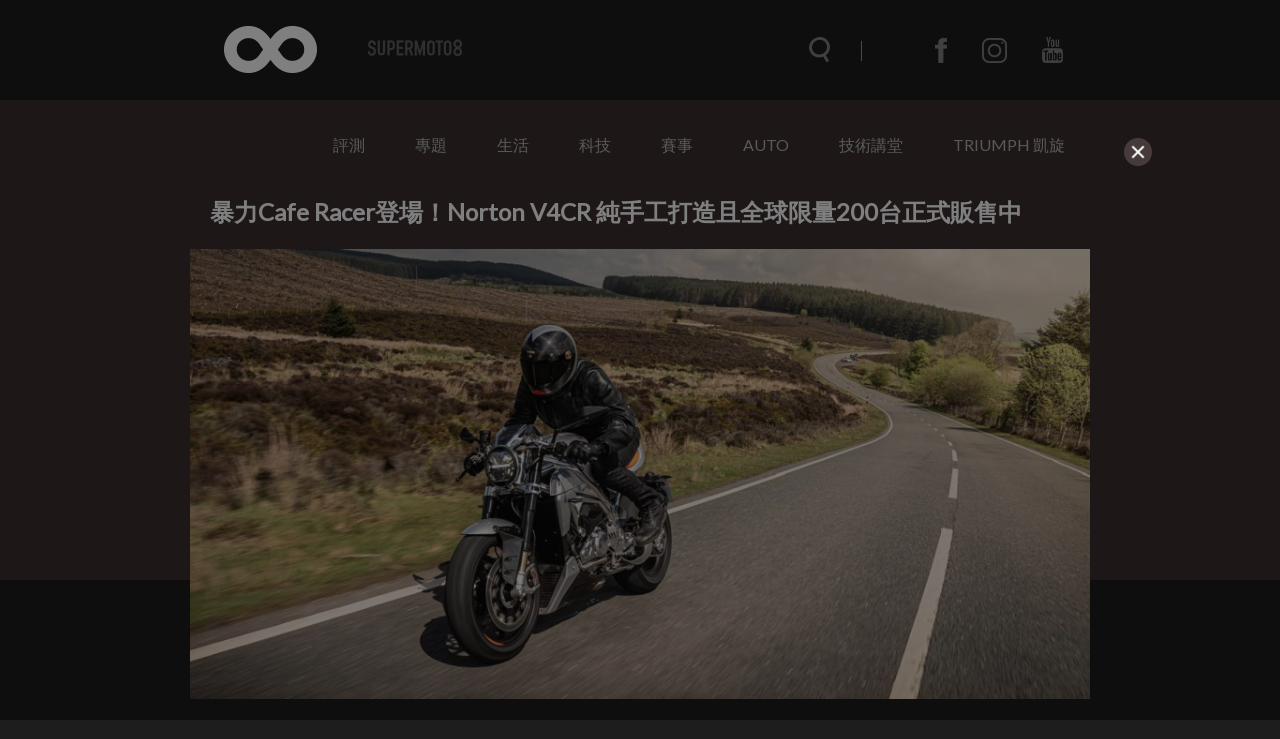

--- FILE ---
content_type: text/html; charset=UTF-8
request_url: https://www.supermoto8.com/articles/11386
body_size: 10538
content:
<!DOCTYPE html>
<html lang="zh-tw">

<head>
    <meta charset="utf-8">
    <meta http-equiv="Content-Type" content="text/html; charset=utf-8" />
    <meta http-equiv="X-UA-Compatible" content="IE=edge">
    <meta name="viewport" content="width=device-width,initial-scale=1.0,minimum-scale=1.0,maximum-scale=1.0">
    <!--<meta name="google-site-verification" content="gC19EBX0prKH0GIjvYq93jFczaTFbzIK1wbiaAe9lR4" />-->
    <meta name="_token" content="NuzkJf3F90B5U5CFRaizcmfI3SQiawmg1s6MxMJi"/>
    <title>暴力Cafe Racer登場！Norton V4CR 純手工打造且全球限量200台正式販售中 |  SUPERMOTO8 </title>
    	<meta property="fb:app_id" content="483776031783105" />
	<meta property="og:image" content="https://img.supermoto8.com/images/article/c4768c46945bd0556f93e34f43ea13522.jpg" />
	<meta property="og:title" content="暴力Cafe Racer登場！Norton V4CR 純手工打造且全球限量200台正式販售中" />
	<meta property="og:site_name" content="Supermoto8"/>
	<meta property="og:url" content="https://www.supermoto8.com/articles/11386" />
	<meta property="og:locale" content="zh_TW" />
	<meta property="og:type" content="article" />
	<meta property="article:author" content="https://www.supermoto8.com" />
	<meta property="article:publisher" content="https://www.supermoto8.com" />
	<meta property="og:description" content="如果是英國車迷們，想必對於Notron並不陌生。最近幾年除了冒險車款也相當熱門之外，Cafe Racer車型也受到相當多車迷們喜愛。為了趕上這波熱潮，Norton去年正式發表的跑車V4SV進行一番大改造，讓他換上了經典的Cafe Racer造型之外又給他一個全新的名稱「V4CR」！重點是整輛車都是純手工打造並且全球限量200台！" />
    <link rel="shortcut icon" href="https://www.supermoto8.com/v2/favicon.ico" />
    <link rel="stylesheet" href="https://cdnjs.cloudflare.com/ajax/libs/font-awesome/4.7.0/css/font-awesome.min.css">
    <link rel="stylesheet" type="text/css" href="/v2a/css/plugin/owl.theme.default.css">
    <link rel="stylesheet" type="text/css" href="/v2a/css/plugin/owl.carousel.css">
    <link rel="stylesheet" type="text/css" href="/v2a/css/color.css?1768993394" />
        <link rel="stylesheet" type="text/css" href="/v2a/css/all_dark.css?1768993394" />
        <link rel="stylesheet" type="text/css" href="/v2a/css/inc.css?1768993394" />
    <link rel="stylesheet" type="text/css" href="/v2a/css/index.css?1768993394" />
    <link rel="stylesheet" type="text/css" href="/v2a/css/modal.css?1768993394" />
    <!--[if lt IE 9]>
        <script src="https://cdnjs.cloudflare.com/ajax/libs/html5shiv/3.7.3/html5shiv.js"></script>
    <![endif]-->
    <script async src="https://pagead2.googlesyndication.com/pagead/js/adsbygoogle.js"></script>
</head>

    <body class="dark-mode">
    <div class="wrapper">
        <div class="progress-container">
            <div class="progress-bar" id="progressBar"></div>
        </div>
        <nav class="nav">	<div class="nav-wrap">
	<div class="nav-top">
		<div class="nav-container container">
			<div class="nav-container-logo">
				<a href="/"></a>
			</div>
			<div class="nav-container-items items">
				<div class="items-search"><form name="searchFormA" id="searchFormA" method="GET" action="/search">
					<div class="items-search__icon searchIcon"></div>
					<input type="text" class="items-search__bar searchBar" name="keyword" id="searchInputA" data-keyword="searchKeyword" placeholder="搜尋文章" autocomplete="off">
					<div class="items-search__close searchClose"></div>
					<div class="search-result" id="SearchA">
	                    <div class="search_content"></div>
	                    <!-- <button class="more" style="text-align: center; border: none; background-color: transparent; width: 100%; display: none;"><a class="search_link">more</a></button> -->
                	</div>
					</form>
				</div>
				<div class="items-menu menuClick_01"></div>
				<ul class="items-communityWebs">
					<li class="items-communityWebs__fb">
						<a href="https://www.facebook.com/Supermoto8" target="_blank">
						</a>
					</li>
					<li class="items-communityWebs__ig">
						<a href="https://www.instagram.com/supermoto8/" target="_blank">
						</a>
					</li>
					<li class="items-communityWebs__y2b">
						<a href="https://www.youtube.com/c/SUPERMOTO8超級摩托幫" target="_blank">
						</a>
					</li>
					<!-- <li class="items-communityWebs__mood color-mood"></li> -->
				</ul>
			</div>
		</div>
	</div>
	<div class="nav-scroll">
		<div class="nav-container container">
			<div class="nav-container-logo">
				<a href="/"></a>
			</div>
			<div class="nav-container-items items">
				<div class="items-search"><form name="searchFormB" id="searchFormB" method="GET" action="/search">
					<div class="items-search__icon searchIcon"></div>
					<input type="text" class="items-search__bar searchBar" name="keyword" id="searchInputB" data-keyword="searchKeyword" placeholder="搜尋文章" >
					<div class="items-search__close searchClose"></div>
					<div class="search-result" id="SearchB" style="margin-top:0px;">
	                    <div class="search_content"></div>
	                    <!-- <button class="more" style="text-align: center; border: none; background-color: transparent; width: 100%; margin: 10px;display: none;"><a class="search_link">more</a></button> -->
                	</div>
					</form>
				</div>
				<div class="items-menu menuClick_02"></div>
				<ul class="items-communityWebs">
					<li class="items-communityWebs__fb">
						<a href="https://www.facebook.com/Supermoto8" target="_blank">
						</a>
					</li>
					<li class="items-communityWebs__ig">
						<a href="https://www.instagram.com/supermoto8/" target="_blank">
						</a>
					</li>
					<li class="items-communityWebs__y2b">
						<a href="https://www.youtube.com/c/SUPERMOTO8超級摩托幫" target="_blank">
						</a>
					</li>
					<li class="items-communityWebs__mood color-mood"></li>
				</ul>
			</div>
		</div>
	</div>
	<div class="nav-menu"><!-- mobile -->
		<div class="nav-menu-container container">
			<ul class="nav-menu-container_topic ">
				                 <li><a  href="https://www.supermoto8.com/categories/2">評測</a></li>
                                 <li><a  href="https://www.supermoto8.com/categories/11">專題</a></li>
                                 <li><a  href="https://www.supermoto8.com/categories/15">生活</a></li>
                                 <li><a  href="https://www.supermoto8.com/categories/6">科技</a></li>
                                 <li><a  href="https://www.supermoto8.com/categories/5">賽事</a></li>
                                 <li><a  href="https://www.supermoto8.com/categories/14">AUTO</a></li>
                                 <li><a  href="https://www.supermoto8.com/categories/17">技術講堂</a></li>
                                 <li><a  href="https://www.supermoto8.com/categories/18">TRIUMPH 凱旋</a></li>
                                <!-- 
				<li><a href="/v2a/categories/10">評測</a></li>
			    <li><a href="/v2a/categories/11">專題</a></li>
			    <li><a href="/v2a/categories/15">生活</a></li>
			    <li><a href="/v2a/categories/6">科技</a></li>
			    <li><a href="/v2a/categories/5">賽事</a></li>
			    <li><a href="/v2a/categories/14">AUTO</a></li>
			    <li><a href="/v2a/categories/17">技術講堂</a></li>
			     -->
		   </ul>
			<ul class="nav-menu-container_communityWebs items-communityWebs">
				<li class="items-communityWebs__fb">
					<a href="https://www.facebook.com/Supermoto8" target="_blank">
					</a>
				</li>
				<li class="items-communityWebs__ig">
					<a href="https://www.instagram.com/supermoto8/" target="_blank">
					</a>
				</li>
				<li class="items-communityWebs__y2b">
					<a href="https://www.youtube.com/c/SUPERMOTO8超級摩托幫" target="_blank">
					</a>
				</li>
				<li class="items-communityWebs__mood color-mood"></li>
			</ul>
		</div>
	</div>
	<div class="nav-overlay navOverlay" id="navOverlay"></div>
</div>
<script src="https://code.jquery.com/jquery-3.3.1.min.js"></script>
<script>
var search_result = 0;
//=== inc_nav.html ====
$(function(){
	//nav
	function navStatus(){
		if($(window).scrollTop() > 150){
			$('.nav-scroll').addClass('active')
		}else{
			$('.nav-scroll, .nav-menu, .items-menu').removeClass('active')
		}
	}
	
	navStatus();
	$(window).on('scroll', function() {
		navStatus();
		showSearchResult();
	})

	//searchbar
	$('.searchIcon').on('click',function(){
		$('.searchBar').addClass('active');
		$('.searchClose').css('width', '20');
		$('html, body').css('overflow', 'hidden');
		$('#navOverlay').show(0)
	})
	$('.searchClose').on('click',function(){
		$('.searchBar').removeClass('active');
		$('.searchClose').css('width', '0');
		$('.searchBar').val('')
        $(".search_content").empty();
        $(".search-result").hide();
        $('html, body').css('overflow', 'auto');
        $('#navOverlay').hide(0)	
        show_result = 0;
	})
	
	/*$('.searchBar').on("input", function() {
		var keyInput = this.value;
		$('.searchBar').val(keyInput);
	})*/;

	//show menu
	$('.menuClick_01, .menuClick_02').on('click',function(){
		$('.items-menu, .nav-menu').toggleClass('active');
	})
})
//=== inc_nav.html ====
</script>
</nav>
        	<main>
            <div class="object object--inner">
                	<div class="menu container">
<ul class="menu_topic">
 <li><a  href="https://www.supermoto8.com/categories/2">評測</a></li>
 <li><a  href="https://www.supermoto8.com/categories/11">專題</a></li>
 <li><a  href="https://www.supermoto8.com/categories/15">生活</a></li>
 <li><a  href="https://www.supermoto8.com/categories/6">科技</a></li>
 <li><a  href="https://www.supermoto8.com/categories/5">賽事</a></li>
 <li><a  href="https://www.supermoto8.com/categories/14">AUTO</a></li>
 <li><a  href="https://www.supermoto8.com/categories/17">技術講堂</a></li>
 <li><a  href="https://www.supermoto8.com/categories/18">TRIUMPH 凱旋</a></li>
</ul>
</div>
<!-- AAA -->                 <div class="object-container container">
                    <!-- 左側文章 -->
                    <div class="object-writing">
                        <!-- 插入google廣告 -->
                        <!-- <div class="adGoogle">
                            <img src="img/ad0.png" alt="">
                        </div> -->
                        <div class="object-writing_top">
                            <div class="object-writing_top-focus">
                                <h1>暴力Cafe Racer登場！Norton V4CR 純手工打造且全球限量200台正式販售中</h1>
                                <img src="https://img.supermoto8.com/images/article/c4768c46945bd0556f93e34f43ea13522.jpg" data-original="https://img.supermoto8.com/images/article/c4768c46945bd0556f93e34f43ea13522.jpg" loading="lazy"  
                                    alt="暴力Cafe Racer登場！Norton V4CR 純手工打造且全球限量200台正式販售中">
                            </div>
                            <div class="object-writing_top-author author">
                                <ul class="author-community">
                                    <li class="author-community__facebook">
                                        <a href="https://www.facebook.com/sharer.php?u=https://www.supermoto8.com/articles/11386" target="_blank"></a>
                                    </li>
                                    <li class="author-community__line">
                                        <a href="javascript: void(window.open(&apos;https://lineit.line.me/share/ui?url=&apos; .concat(encodeURIComponent(location.href)) ));" title="分享給 LINE 好友"" target="_blank"></a>
                                    </li>
                                </ul>
                                <div class="author-writer">
                                    <div class="writer__img">
                                        <img src="https://img.supermoto8.com/images/admin/8e5b105f814e08e9ac8a4a4e5f51b607.jpg">
                                    </div>
                                    <div class="writer__txt">
                                        <span class="writer__name" >CJ</span> 
                                        <span class="writer__time">2023/06/02</span>
                                    </div>
                                </div>
                            </div>
                        </div>
                        <!-- 文章開始 -->
                        <div class="object-writing_content article-content">
                            <p>如果是英國車迷們，想必對於Notron並不陌生。最近幾年除了冒險車款也相當熱門之外，Cafe Racer車型也受到相當多車迷們喜愛。為了趕上這波熱潮，Norton去年正式發表的跑車V4SV進行一番大改造，讓他換上了經典的Cafe Racer造型之外又給他一個全新的名稱「V4CR」！重點是<span style="color:#B22222;"><strong>整輛車都是純手工打造並且全球限量200台</strong></span>！</p>

<p><meta charset="utf-8" /></p>

<p><img class="image-source" alt="Norton推出以V4SV為基礎打造的全新Cafe Racer車款V4CR" data-original="https://img.supermoto8.com/images/data/575_1.jpg" /></p>

<p dir="ltr">如同先前所說，Norton V4CR是以V4SV為基礎打造而成。動力部分，兩者的動力規格、車架皆相同，將會是一顆最大馬力可以產生185hp@12,000rpm、最大扭力125Nm@9,000rpm的1,200c.c. V4引擎，車架也將會是採用鋁合金車架。配備上，V4CR也將會搭載Brembo的制動系統、快排以及&Ouml;hlins的前後避震器。車名「V4CR」當中的CR也表明了這是一台Cafe Racer車款。</p>

<p><img class="image-source" alt="整輛車的動力規格和V4SV相同，配備給得相當有誠意" data-original="https://img.supermoto8.com/images/data/527_3.jpg" /></p>

<p dir="ltr">Norton執行長Robert Hentschel受外媒採訪時提到，「全新的V4CR結合了無懈可擊的設計風格和迷人的動力表現，以V4SV為基礎並將車殼重新改造能帶給騎士更不一樣的騎乘體驗！作為旗下首款完全由自己打造的車型，我們的團隊都做了最大的努力。簡單來說，這輛車將是我們過去三年所有經驗和投資的結合！而我們也很開心可以向大家展示Norton的未來風格！」由此可見，Norton對於全新的V4CR抱持著很大的期待！</p>

<p><img class="image-source" alt="V4CR被Norton公司視為所有心血結晶的集大成之作，公司相當看好他的前景" data-original="https://img.supermoto8.com/images/data/560_2.jpg" /></p>

<p dir="ltr">全新的V4CR將會有黑色、銀色兩款塗裝可以選擇，兩者都將配有單座蓋的設計凸顯Cafe Racer風格。Norton官方將V4CR的建議售價訂為41,999英鎊(約新台幣161萬元)，如果喜歡Cafe Racer車款又是英國車迷的話，不妨可以到Norton官網洽詢，畢竟全球限量200台的配額想入手也是相當不容易！</p>

<p dir="ltr"><img class="image-source" alt="銀色的V4CR搭配橘色的坐墊顏色，看起來相當搶眼" data-original="https://img.supermoto8.com/images/data/458_4.jpg" /></p>

<p dir="ltr"><img class="image-source" alt="如果喜歡低調風格的車迷們，不妨也可以看看黑色塗裝的車型" data-original="https://img.supermoto8.com/images/data/328_5.jpg" /></p>

                        </div>
                        <!-- 文章結束 -->
                        <!-- 來源與標籤 -->
                        <div class="object-writing_source">
                            <ul>
                                <li>                                    <span>來源.</span>
                                    <a>Visordown</a>
                                                                                                        </li>
                                <li>
                                    <span>標籤.</span>
                                    			                          <a href="https://www.supermoto8.com/search?keyword=Norton">Norton,</a>
			                        			                          <a href="https://www.supermoto8.com/search?keyword=V4CR">V4CR,</a>
			                        			                          <a href="https://www.supermoto8.com/search?keyword=Cafe Racer">Cafe Racer,</a>
			                                                        </li>
                            </ul> 
                        </div>
                        <!-- 編輯介紹 -->
                        <div class="object-writing_editor editor">
                            <div class="writer__img">
                                <img src="https://img.supermoto8.com/images/admin/8e5b105f814e08e9ac8a4a4e5f51b607.jpg" >
                            </div>
                            <div class="writer__txt">
                                <span class="writer__name" >CJ</span> 
                                <span class="writer__status">資深編輯</span>
                            </div>
                            <div class="writer__introduce">
                                對事能有低檔位的衝勁、對人能有高檔位的溫順。
                            </div>
                        </div>
                        
                                                <!--  google ads -->
                       <div class="" style="width:100%;text-align:center"> 	
                     	
                     	<!-- 文章頁作者下方 （文章內1）-->
                     	<script async src="https://pagead2.googlesyndication.com/pagead/js/adsbygoogle.js"></script>
    					<ins class="adsbygoogle"
    					     style="display:block; text-align:center;"
    					     data-ad-layout="in-article"
    					     data-ad-format="fluid"
    					     data-ad-client="ca-pub-2843918204943092"
    					     data-ad-slot="7513435428"></ins>
    					<script>
    					     (adsbygoogle = window.adsbygoogle || []).push({});
    					</script>
                     	</div>
                     	<!--  google ads -->
                     	    
                        
                          
            			 <script src="/v2/js/article.js?201910161318"></script>
            			             			 
            			 
                    </div>
                    <!-- 右側小文 -->
                    <div class="object-aside">
                        <div class="object-aside_topNews topNews">
                            <h4>NEWS</h4>
                            <div class="topNews-list">
                            	                                <a href="https://www.supermoto8.com/articles/16734" target="_blank"
                                    class="topNews-list_article articleBox">
                                    <div class="articleBox-img">
                                        <img src="https://img.supermoto8.com/images/article/6e9a9aa4e649b62db2f7f3622880e1702.jpeg"  data-original="https://img.supermoto8.com/images/article/6e9a9aa4e649b62db2f7f3622880e1702.jpeg" loading="lazy" 
                                            alt="比R15馬力還大！KTM RC 160 印度發表，19匹馬力、台幣 7 萬有找">
                                    </div>
                                    <h5>比R15馬力還大！KTM RC 160 印度發表，19匹馬力、台幣 7 萬有找</h5>
                                    <span class="articleBox-time">3小時前</span>
                                </a>
                                                                <a href="https://www.supermoto8.com/articles/16729" target="_blank"
                                    class="topNews-list_article articleBox">
                                    <div class="articleBox-img">
                                        <img src="https://img.supermoto8.com/images/article/6c5b1afb5207620cc81079c5586a85902.jpg"  data-original="https://img.supermoto8.com/images/article/6c5b1afb5207620cc81079c5586a85902.jpg" loading="lazy" 
                                            alt="動力直上 95 匹！2026 年式 Triumph Trident 660 / Tiger Sport 660 性能大升級">
                                    </div>
                                    <h5>動力直上 95 匹！2026 年式 Triumph Trident 660 / Tiger Sport 660 性能大升級</h5>
                                    <span class="articleBox-time">7小時前</span>
                                </a>
                                                                <a href="https://www.supermoto8.com/articles/16727" target="_blank"
                                    class="topNews-list_article articleBox">
                                    <div class="articleBox-img">
                                        <img src="https://img.supermoto8.com/images/article/c379b8b87c80d283379768aaad9c00482.jpeg"  data-original="https://img.supermoto8.com/images/article/c379b8b87c80d283379768aaad9c00482.jpeg" loading="lazy" 
                                            alt="馬力直接翻倍！Yamaha R7 渦輪增壓版 炸出 132 PS，耐久賽越級痛宰公升級">
                                    </div>
                                    <h5>馬力直接翻倍！Yamaha R7 渦輪增壓版 炸出 132 PS，耐久賽越級痛宰公升級</h5>
                                    <span class="articleBox-time">1天前</span>
                                </a>
                                                            </div>
                        </div>
                        <div class="object-aside_test test">
                            <!-- !!!!!!放廣告區塊!!!!!! -->
                            <div class="text-adBox adBox">
                            	                            	                                <a href="https://www.supermoto8.com/sidebanner/42?href=https://www.suzukimotor.com.tw/product/gsx-8t/intro.html"  target="_blank"                                    class="adBox-banner">
                                    <img src="https://img.supermoto8.com/images/sidebanner/d15d35eb4d4308f515f9bd8ca0f54f8c.jpg"  data-original="https://img.supermoto8.com/images/sidebanner/d15d35eb4d4308f515f9bd8ca0f54f8c.jpg" loading="lazy" onError="this.src='https://www.supermoto8.com/images/sidebanner/blank.gif';" 
                                        alt="https://www.suzukimotor.com.tw/product/gsx-8t/intro.html">
                                </a>
                                                                                            	                                <a href="https://www.supermoto8.com/sidebanner/40?href=http://www.triumphtaiwan.com/product"  target="_blank"                                    class="adBox-banner">
                                    <img src="https://img.supermoto8.com/images/sidebanner/33e1ce204e21295681c7d393ea8f43a0.jpg"  data-original="https://img.supermoto8.com/images/sidebanner/33e1ce204e21295681c7d393ea8f43a0.jpg" loading="lazy" onError="this.src='https://www.supermoto8.com/images/sidebanner/blank.gif';" 
                                        alt="http://www.triumphtaiwan.com/product">
                                </a>
                                                                                            	                                <a href="https://www.supermoto8.com/sidebanner/96?href=http://www.tw-kawasaki.com"  target="_blank"                                    class="adBox-banner">
                                    <img src="https://img.supermoto8.com/images/sidebanner/a02ca51b7f0b4e9cf9a7f0c369db0e51.jpg"  data-original="https://img.supermoto8.com/images/sidebanner/a02ca51b7f0b4e9cf9a7f0c369db0e51.jpg" loading="lazy" onError="this.src='https://www.supermoto8.com/images/sidebanner/blank.gif';" 
                                        alt="http://www.tw-kawasaki.com">
                                </a>
                                                                                            	                                <a href="https://www.supermoto8.com/sidebanner/106?href=https://reurl.cc/g6zVRX"  target="_blank"                                    class="adBox-banner">
                                    <img src="https://img.supermoto8.com/images/sidebanner/12a9578133dbb13e56186d3d7dbf9121.jpg"  data-original="https://img.supermoto8.com/images/sidebanner/12a9578133dbb13e56186d3d7dbf9121.jpg" loading="lazy" onError="this.src='https://www.supermoto8.com/images/sidebanner/blank.gif';" 
                                        alt="https://reurl.cc/g6zVRX">
                                </a>
                                                                                            	                                <a href="https://www.supermoto8.com/sidebanner/41?href=https://www.facebook.com/PIRELLIMOTO.TW/posts/pfbid08h8jM87Dij5LHUYyyektCuyLjRfScGhgs3X2FrFb3m5n3vjQKnjGNhRLMi4JPa9Vl"  target="_blank"                                    class="adBox-banner">
                                    <img src="https://img.supermoto8.com/images/sidebanner/b78c39bb80478bc1e00397905a40531d.jpg"  data-original="https://img.supermoto8.com/images/sidebanner/b78c39bb80478bc1e00397905a40531d.jpg" loading="lazy" onError="this.src='https://www.supermoto8.com/images/sidebanner/blank.gif';" 
                                        alt="https://www.facebook.com/PIRELLIMOTO.TW/posts/pfbid08h8jM87Dij5LHUYyyektCuyLjRfScGhgs3X2FrFb3m5n3vjQKnjGNhRLMi4JPa9Vl">
                                </a>
                                                                                            	                                <a href="https://www.supermoto8.com/sidebanner/99?href=https://reurl.cc/xvErZV"  target="_blank"                                    class="adBox-banner">
                                    <img src="https://img.supermoto8.com/images/sidebanner/90929715c120b475041f5edbbae950aa.jpg"  data-original="https://img.supermoto8.com/images/sidebanner/90929715c120b475041f5edbbae950aa.jpg" loading="lazy" onError="this.src='https://www.supermoto8.com/images/sidebanner/blank.gif';" 
                                        alt="https://reurl.cc/xvErZV">
                                </a>
                                                                                            	                                <a href="https://www.supermoto8.com/sidebanner/102?href=https://reurl.cc/Gpb3ry"                                      class="adBox-banner">
                                    <img src="https://img.supermoto8.com/images/sidebanner/2b4b3b99b66118bc1debddf15f04f567.jpg"  data-original="https://img.supermoto8.com/images/sidebanner/2b4b3b99b66118bc1debddf15f04f567.jpg" loading="lazy" onError="this.src='https://www.supermoto8.com/images/sidebanner/blank.gif';" 
                                        alt="https://reurl.cc/Gpb3ry">
                                </a>
                                                                                            	                                <a href="https://www.supermoto8.com/sidebanner/101?href=https://www.facebook.com/NaughttyRider"  target="_blank"                                    class="adBox-banner">
                                    <img src="https://img.supermoto8.com/images/sidebanner/4b8098fbf61bdaf017009cb9d194b186.jpg"  data-original="https://img.supermoto8.com/images/sidebanner/4b8098fbf61bdaf017009cb9d194b186.jpg" loading="lazy" onError="this.src='https://www.supermoto8.com/images/sidebanner/blank.gif';" 
                                        alt="https://www.facebook.com/NaughttyRider">
                                </a>
                                                                                            	                                <a href="https://www.supermoto8.com/sidebanner/100?href=https://hdmotobikeschool.com"                                      class="adBox-banner">
                                    <img src="https://img.supermoto8.com/images/sidebanner/229c7e1da1477e977a43b6e764faf315.jpg"  data-original="https://img.supermoto8.com/images/sidebanner/229c7e1da1477e977a43b6e764faf315.jpg" loading="lazy" onError="this.src='https://www.supermoto8.com/images/sidebanner/blank.gif';" 
                                        alt="https://hdmotobikeschool.com">
                                </a>
                                                                                                						            <a href="#"  target=_blank>
						         	<script async src="https://pagead2.googlesyndication.com/pagead/js/adsbygoogle.js"></script>
						            <!-- 右側下 -->
						            <ins class="adsbygoogle"
						                 style="display:block"
						                 data-ad-client="ca-pub-2843918204943092"
						                 data-ad-slot="2314351817"
						                 data-ad-format="auto"
						                 data-full-width-responsive="true"></ins>
						            <script>
						            (adsbygoogle = window.adsbygoogle || []).push({});
						            </script>
									</a>
															                                     </div>
                        </div>
                    </div>
                </div>
                <div class="gray"></div>
            </div>
        </main>
        <div class="others">
            <ul class="others-container container">
                                <li>
                    <a href="https://www.supermoto8.com/articles/12427" class="itemBox"> 
                        <div class="itemBox__img">
                        	<div class="circle-group">
                                                        <div class="photo-number">
                                <p>6</p>
                            </div>
                                                                                    <div class="large-photo">
                                <p>L</p>
                            </div>
                                                          </div>
                            <img data-original="https://img.supermoto8.com/images/article/8aec500baa98fad9ecde3c13ce321a401.jpg" loading="lazy" onError="this.src='https://www.supermoto8.com/images/article/blank.gif';" >
                        </div> 
                        <div class="itemBox_txt">
                            <h3>紀念品牌輝煌歷史 Norton推出125週年限量版Commando 961、V4 SV/CR</h3>
                            <p class="itemBox_txt__index">如果你正好是一位復古車迷，那麼對於Norton的名諱大概不會過於陌生，作為歷經工業革命與兩次世界大戰，歷史長達125年的英國本土品牌，可以說是「復古」二字最佳的代言人，近年被印度集團TVS集團收購後，也再次推出結合英倫特色與現代特色的優異車款，包含這次125週年紀念的限量車型。</p>
                            <div class="itemBox_txt-writer writer">
                                <div class="writer__img">
                                    <img data-original="https://img.supermoto8.com/images/admin/e40e740abb1bdd243d6ef11adf7a6778.jpeg" loading="lazy" >
                                </div>
                                <span class="writer__name" >N  </span> 
                                <span class="writer__time">2023/12/02</span>
                            </div>
                        </div>
                    </a> 
                </li>
                                <li>
                    <a href="https://www.supermoto8.com/articles/9028" class="itemBox"> 
                        <div class="itemBox__img">
                        	<div class="circle-group">
                                                                                     </div>
                            <img data-original="https://img.supermoto8.com/images/article/286369319c4bb4bedda905a4527df8f31.jpg" loading="lazy" onError="this.src='https://www.supermoto8.com/images/article/blank.gif';" >
                        </div> 
                        <div class="itemBox_txt">
                            <h3>英倫V4咖啡！Norton V4CR 概念車亮相</h3>
                            <p class="itemBox_txt__index">英國品牌Norton在去年歷經破產危機並被印度TVS收購之後，Norton在今年也力圖振作，積極推出旗下的V4車款概念作品，近日Norton就亮相一台相當帥氣的V4CR Cafe Racer概念作品，動力使用和仿賽相同的1200c.c. V4引擎，擁有185匹馬力和各種好料上身。</p>
                            <div class="itemBox_txt-writer writer">
                                <div class="writer__img">
                                    <img data-original="https://img.supermoto8.com/images/admin/624aed8ae4f7d06100bc785c04dd077b.jpg" loading="lazy" >
                                </div>
                                <span class="writer__name" >Ziv  </span> 
                                <span class="writer__time">2021/12/27</span>
                            </div>
                        </div>
                    </a> 
                </li>
                                <li>
                    <a href="https://www.supermoto8.com/articles/906" class="itemBox"> 
                        <div class="itemBox__img">
                        	<div class="circle-group">
                                                        <div class="photo-number">
                                <p>21</p>
                            </div>
                                                                                    <div class="large-photo">
                                <p>L</p>
                            </div>
                                                          </div>
                            <img data-original="https://img.supermoto8.com/images/article/3f179334a2ca3a54554453322a447af31.jpg" loading="lazy" onError="this.src='https://www.supermoto8.com/images/article/blank.gif';" >
                        </div> 
                        <div class="itemBox_txt">
                            <h3>科隆車展。復古新風味HONDA CB1100EX／RS</h3>
                            <p class="itemBox_txt__index">HONDA CB1100是一款向上個世代致敬的車款，背負著HONDA具有歷史意義的代號，不論是外型或機械規格，都具有CB750F或CB900F的味道，而這輛被視為新世代的CB1100，自2007年以概念發表到2009年正式量產，如今CB1100的商品力道略顯疲態，因此2017年式樣不僅有標準的CB1100EX，還多了帶有Café Racer精神的CB1100RS</p>
                            <div class="itemBox_txt-writer writer">
                                <div class="writer__img">
                                    <img data-original="https://img.supermoto8.com/images/admin/a780e29df47ae562d1c59b772ee020af.jpg" loading="lazy" >
                                </div>
                                <span class="writer__name" > Ben </span> 
                                <span class="writer__time">2016/10/06</span>
                            </div>
                        </div>
                    </a> 
                </li>
                            </ul>
        </div>
        
<script>
$(function() {
    $('.image-source').each(function() {
        		
                console.log($(this).attr('data-original'));
                $(this).attr('src', $(this).data('original')); 
                //$(this).attr('data-original',"");
                var alt = $(this).attr('alt');
                if(alt){
                  $(this).after("<div class='caption_text'>"+alt+"</div><div class='caption_underline'></div>");   
                }
                
     });
     
    //$('img').parent('p').addClass('img-margin');
     
}); 
</script>                <footer class="footer">	<div class="lightbox">
	<div class="lightbox-mask"></div>
	<div class="lightbox-about">
		<div class="lightbox-close">
			<span></span>
			<span></span>
		</div>
		<div class="lightbox-about_inner">
			<div class="lightbox-about_inner-logo">
				<img src="https://www.supermoto8.com/images/logo-about.png">
			</div>
			<div class="lightbox-about_inner-txt">
				<p>資訊牽連著我們的生活，資訊的品質影響所有人的思維、行為，資訊可以讓世界變的更好，也可以毀滅世界。</p>
				<p>2012 SUPERMOTO8 超級摩托幫 正式成立， 我們除了愛車成痴，更想給所有人不一樣的資訊，一個具精采度‧迅速正確‧並且有品味的資訊平台。8並不只是數字而是一個符號，一個毫無界線‧無極限，不停擴張散佈的意念。</p>
				<p>歡迎加入SUPERMOTO8，一起和我們散佈資訊‧超越極限。</p>
			</div>
		</div>
	</div>
	<div class="lightbox-contact">
		<div class="lightbox-close">
			<span></span>
			<span></span>
		</div>
		<div class="lightbox-contact_inner">
			<div class="lightbox-contact_inner-logo">
				<img src="https://www.supermoto8.com/images/logo-contact.png">
			</div>
			<div class="lightbox-contact_inner-txt">
				<div class="contactForm">
					<div class="contactForm-info"><span>tel</span><a href="tel:+8862 25310202">02 25310202</a></div>
					<div class="contactForm-info"><span>mail</span><a href="mailto:service@supermoto8.com">service@supermoto8.com</a></div>
					<form autocomplete="off" onsubmit="return false;">
						<div class="contactForm-group">
							<label class="contactForm__addon">EMAIL</label>
							<input type="text" id="contactForm__email" name="contactForm__email" class="form-control" placeholder="">
						</div>
						<div class="contactForm-group">
							<textarea id="contactForm__message" name="contactForm__message" class="contactForm__messagel" placeholder=""></textarea>
						</div>
						<button type="button" class="contactForm-submit">送出</button>
					</form>
				</div>
			</div>
		</div>
	</div>	
</div>
<div class="footer-wrap">
	<div class="footer-container container">
		<div class="footer-brand">
			<ul>
				<li><a href="/search?keyword=KYMCO">KYMCO</a></li>
				<li><a href="/search?keyword=SYM">SYM</a></li>
				<li><a href="/search?keyword=AEON">AEON</a></li>
				<li><a href="/search?keyword=PGO">PGO</a></li>
			</ul>
			<ul>
				<li><a href="/search?keyword=YAMAHA">YAMAHA</a></li>
				<li><a href="/search?keyword=SUZUKI">SUZUKI</a></li>
				<li><a href="/search?keyword=HONDA">HONDA</a></li>
				<li><a href="/search?keyword=KAWASAKI">KAWASAKI</a></li>
			</ul>
			<ul>
				<li><a href="/search?keyword=APRILIA">APRILIA</a></li>
				<li><a href="/search?keyword=BENELLI">BENELLI</a></li>
				<li><a href="/search?keyword=BMW">BMW</a></li>
				<li><a href="/search?keyword=DUCATI">DUCATI</a></li>
				<li><a href="/search?keyword=HARLEY-DAVIDSON">HARLEY-DAVIDSON</a></li>
				<li><a href="/search?keyword=HUSQVARNA">HUSQVARNA</a></li>
			</ul>
			<ul>
				<li><a href="/search?keyword=MOTO GUZZI">MOTO GUZZI</a></li>
				<li><a href="/search?keyword=MV AGUSTA">MV AGUSTA</a></li>
				<li><a href="/search?keyword=TRIUMPH">TRIUMPH</a></li>
				<li><a href="/search?keyword=KTM">KTM</a></li>
				<li><a href="/search?keyword=VESPA">VESPA</a></li>
			</ul>
		</div>
		<div class="footer-company">
			<div class="footer-company__logo">
				<img src="/v2a/img/supermoto_white.png">
			</div>
			<div class="footer-company_target">
				<a class="about">ABOUT</a>
				<a class="contact">CONTACT</a>
			</div>
			<div class="copyright">Copyright © 2018 Supermoto8</div>
		</div>	
	</div>
</div>

   
<!-- Modal Game 再確認 -->
        
<!-- The Modal -->
<div id="myModal" class="modal" style="width:100%;height:100%;margin-top:0px;z-index:999999;background-color:rgba(0, 0, 0, 0.5);!important;" >

  <!-- Modal content -->
  <div class="modal-content" id="advert" style="padding:10px;background-color:transparent!important;border:0px!important" >
    <span class="close"><img src="/v2a/img/X_bt.png"></span>
    
    <p>
    
    <div class="row">
        	
    	<!-- 蓋板 -->
    	<script async src="https://pagead2.googlesyndication.com/pagead/js/adsbygoogle.js"></script>
        <ins class="adsbygoogle" style="display:block"
    			data-ad-client="ca-pub-2843918204943092"
                data-ad-slot="5524865248"
                data-ad-format="auto"
                data-full-width-responsive="false"></ins>
                <script>
                //(adsbygoogle = window.adsbygoogle || []).push({});
                </script>
   
         	
    </div>
     </p>
   
  </div>

</div>
	
<script src="https://code.jquery.com/jquery-3.3.1.min.js"></script>
<script>
	$(function(){

		$('#myModal').show();

		$(".close").on("click touch", function() {
			$('#myModal').hide();
		})

		//$('#myModal').on('shown.bs.modal', function (e) {
          // do something...
	      //    $("#advert").load();
        //})
		
	})
	
	window.onload = function() {
    	(adsbygoogle = window.adsbygoogle || []).push({});
	}
</script>

   
   	

        
<script>
	$(function(){
		$('.footer-company_target > a').on('click', function(){
			var $name = $(this).attr('class');
			$('.lightbox').fadeIn(300);
			setTimeout(function(){
				// $('.lightbox-'+$name).stop(true,false).animate({top:50})
				$('.lightbox-'+$name).addClass('active')
			},150)
			// $('.lightbox-'+$name).addClass('active')
			// $('.lightbox-'+$name).css('top', 50)
		})
		$('.lightbox-mask, .lightbox-close').on('click', function(){
			$('.lightbox').fadeOut(300);
			// $('.lightbox-about, .lightbox-contact').stop(true,false).animate({top:'-100%'})
			$('.lightbox-about, .lightbox-contact').removeClass('active')
		})
		
	})
</script></footer>
    </div>


    <script src="https://code.jquery.com/jquery-3.3.1.min.js"></script>
    <script src="https://code.jquery.com/ui/1.12.1/jquery-ui.min.js"></script>
    <!-- <script src="/v2a/js/plugin/lazyload.min.js"></script> -->
    <script src="/js/jquery.lazyload.min.js"></script>
    <script src="/v2a/js/plugin/owl.carousel.js"></script>
    <script src="/v2a/js/all.js?1768993394"></script>
    <script src="/v2a/js/search.js?1768993394"></script>
    <script src="/v2a/js/more.js?1768993394"></script>
    <script type="text/javascript">
    $(function() {
        $('.owl-carousel').owlCarousel({
            loop: true,
            margin: 0,
            autoplay: true,
            autoplayTimeout: 10000,
            autoplayHoverPause: true,
            smartSpeed: 1000,
            responsive: {
                0: {
                    items: 1
                },
                600: {
                    items: 1
                },
                1000: {
                    items: 1
                }
            }
        })
        
		$("img").lazyload();
    })	  
    </script>
    
<script>
  (function(i,s,o,g,r,a,m){i['GoogleAnalyticsObject']=r;i[r]=i[r]||function(){
  (i[r].q=i[r].q||[]).push(arguments)},i[r].l=1*new Date();a=s.createElement(o),
  m=s.getElementsByTagName(o)[0];a.async=1;a.src=g;m.parentNode.insertBefore(a,m)
  })(window,document,'script','//www.google-analytics.com/analytics.js','ga');

  ga('create', 'UA-64495459-1', 'auto');
  ga('send', 'pageview');
</script>
 <!-- Start Alexa Certify Javascript -->
<script type="text/javascript">
_atrk_opts = { atrk_acct:"1wxam1a47E805T", domain:"supermoto8.com",dynamic: true};
(function() { var as = document.createElement('script'); as.type = 'text/javascript'; as.async = true; as.src = "https://certify-js.alexametrics.com/atrk.js"; var s = document.getElementsByTagName('script')[0];s.parentNode.insertBefore(as, s); })();
</script>
<noscript><img src="https://certify.alexametrics.com/atrk.gif?account=1wxam1a47E805T" style="display:none" height="1" width="1" alt="" /></noscript>
<!-- End Alexa Certify Javascript -->  
<!-- 咖啡色的問題，再請程式於 article 的頁面，加上這段試試 -->
	<script type="text/javascript">
        $(function(){
            function objectBeforeHeight(){
                if($(window).width()>900) {
                    if($('.object--inner .row').length ) {
                        $('.object--inner').append('<style>.object--inner::before{ height:605px }</style>');
                    } else{
                        $('.object--inner').append('<style>.object--inner::before{ height:480px }</style>');
                    }
                } else{
                    $('.object--inner').append('<style>.object--inner::before{ height:240px }</style>');
                }
            }
            objectBeforeHeight()
            $(window).on('resize', function(){
                objectBeforeHeight()
            })
        })
    </script>
</body>
</html>

--- FILE ---
content_type: text/html; charset=utf-8
request_url: https://www.google.com/recaptcha/api2/aframe
body_size: 268
content:
<!DOCTYPE HTML><html><head><meta http-equiv="content-type" content="text/html; charset=UTF-8"></head><body><script nonce="JkzPW904oKsqNQFgDETyZg">/** Anti-fraud and anti-abuse applications only. See google.com/recaptcha */ try{var clients={'sodar':'https://pagead2.googlesyndication.com/pagead/sodar?'};window.addEventListener("message",function(a){try{if(a.source===window.parent){var b=JSON.parse(a.data);var c=clients[b['id']];if(c){var d=document.createElement('img');d.src=c+b['params']+'&rc='+(localStorage.getItem("rc::a")?sessionStorage.getItem("rc::b"):"");window.document.body.appendChild(d);sessionStorage.setItem("rc::e",parseInt(sessionStorage.getItem("rc::e")||0)+1);localStorage.setItem("rc::h",'1768993399022');}}}catch(b){}});window.parent.postMessage("_grecaptcha_ready", "*");}catch(b){}</script></body></html>